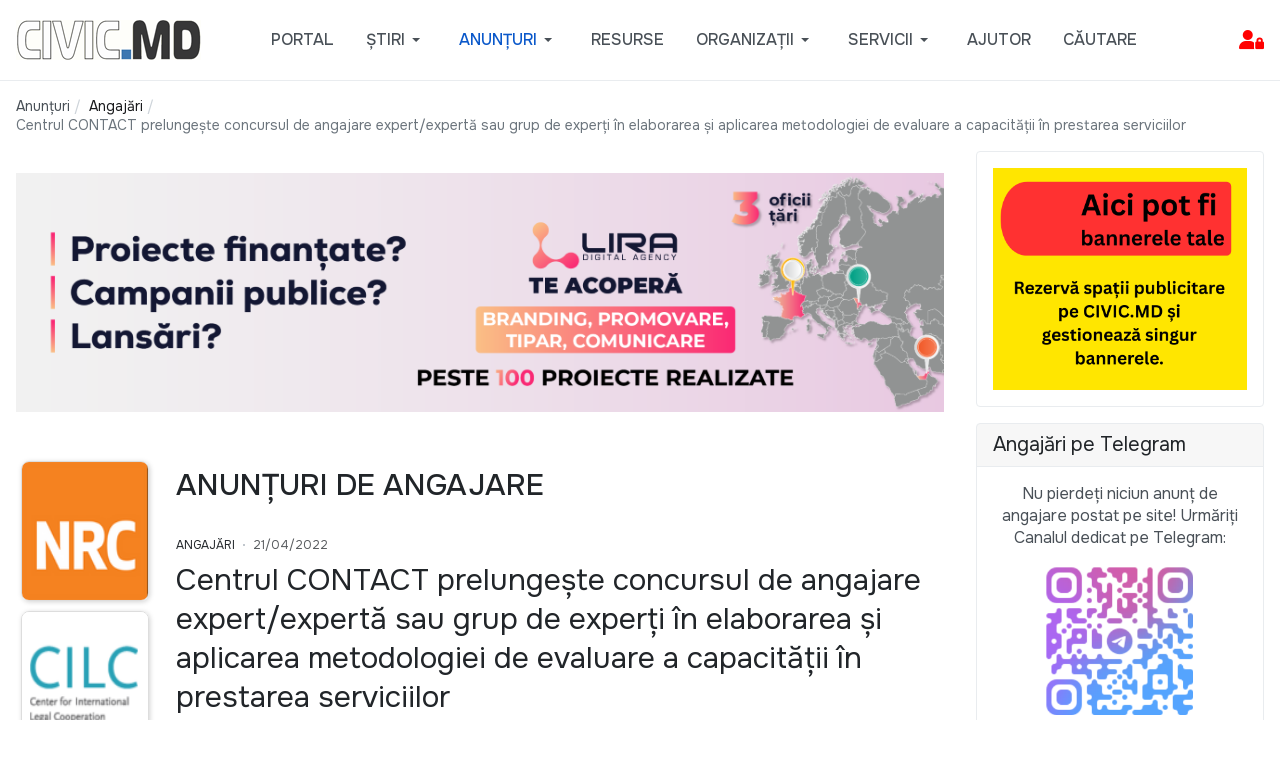

--- FILE ---
content_type: text/html; charset=utf-8
request_url: https://civic.md/anunturi/angajare/62234-centrul-contact-prelungeste-concursul-de-angajare-expert-experta-sau-grup-de-experti-in-elaborarea-si-aplicarea-metodologiei-de-evaluare-a-capacitatii-in-prestarea-serviciilor.html
body_size: 18227
content:

<!DOCTYPE html>
<html xmlns="http://www.w3.org/1999/xhtml" class="j5" xml:lang="ro-ro" lang="ro-ro" dir="ltr">

<head>
  <!-- Google Tag Manager -->
<script>(function(w,d,s,l,i){w[l]=w[l]||[];w[l].push({'gtm.start':
new Date().getTime(),event:'gtm.js'});var f=d.getElementsByTagName(s)[0],
j=d.createElement(s),dl=l!='dataLayer'?'&l='+l:'';j.async=true;j.src=
'https://www.googletagmanager.com/gtm.js?id='+i+dl;f.parentNode.insertBefore(j,f);
})(window,document,'script','dataLayer','GTM-M3T55MS');</script>
<!-- End Google Tag Manager --> 
  <meta charset="utf-8">
	<meta name="rights" content="Materialele publicate pe site pot fi folosite cu publicarea obligatorie a sursei. Daca articolul publicat pe CIVIC.MD are o alta sursa, mentionata in articol, verificati conditiile de distribuire a continutului contactand sursa respectiva. ">
	<meta name="twitter:card" content="summary">
	<meta name="twitter:title" content="Centrul CONTACT prelungește concursul de angajare expert/expertă sau grup de experți în elaborarea și aplicarea metodologiei de evaluare a capacității în prestarea serviciilor">
	<meta name="twitter:description" content="Pagina cu anunțuri de angajare pe Civic.md: joburi și concursuri actualizate constant pentru profesioniști, specialiști și tineri în căutarea unui loc de muncă în Moldova.">
	<meta name="robots" content="index, follow">
	<meta name="og:title" content="Centrul CONTACT prelungește concursul de angajare expert/expertă sau grup de experți în elaborarea și aplicarea metodologiei de evaluare a capacității în prestarea serviciilor">
	<meta name="og:type" content="article">
	<meta name="og:url" content="https://civic.md/anunturi/angajare/62234-centrul-contact-prelungeste-concursul-de-angajare-expert-experta-sau-grup-de-experti-in-elaborarea-si-aplicarea-metodologiei-de-evaluare-a-capacitatii-in-prestarea-serviciilor.html">
	<meta name="og:site_name" content="CIVIC.MD – ONG-uri, anunțuri, angajări, granturi și inițiative civice din Moldova">
	<meta name="og:description" content="Pagina cu anunțuri de angajare pe Civic.md: joburi și concursuri actualizate constant pentru profesioniști, specialiști și tineri în căutarea unui loc de muncă în Moldova.">
	<meta name="fb:app_id" content="1459988691730507">
	<meta name="description" content="Pagina cu anunțuri de angajare pe Civic.md: joburi și concursuri actualizate constant pentru profesioniști, specialiști și tineri în căutarea unui loc de muncă în Moldova.">
	<meta name="generator" content="Joomla! - Open Source Content Management">
	<title>Centrul CONTACT prelungește concursul de angajare expert/expertă sau grup de experți în elaborarea și aplicarea metodologiei de evaluare a capacității în prestarea serviciilor - CIVIC.MD – ONG-uri, anunțuri, angajări, granturi și inițiative civice din Moldova</title>
	<link href="https://civic.md/anunturi/angajare/62234-centrul-contact-prelungeste-concursul-de-angajare-expert-experta-sau-grup-de-experti-in-elaborarea-si-aplicarea-metodologiei-de-evaluare-a-capacitatii-in-prestarea-serviciilor.html" rel="canonical">
	<link href="/templates/ja_purity_iv/favicon.ico" rel="icon" type="image/vnd.microsoft.icon">
<link href="/plugins/system/t4/themes/base/vendors/font-awesome6/css/all.min.css?136794" rel="stylesheet">
	<link href="/media/mod_articles/css/mod-articles.min.css?136794" rel="stylesheet">
	<link href="/media/vendor/joomla-custom-elements/css/joomla-alert.min.css?0.4.1" rel="stylesheet">
	<link href="/media/t4/optimize/css/2091df37094f77e1990bcef975102296.css?22e9d6493e08f92e4752957e45acdc0b" rel="stylesheet">
	<link href="/templates/ja_purity_iv/css/template.css?f26d811e604958765cd375c8ffeb009b" rel="stylesheet">
	<link href="/media/t4/optimize/css/4344c526aa92b393c2e30ee2c2682f27.css?59d548ede9b6f3b4fde9837b844f4226" rel="stylesheet">
	<link href="https://fonts.googleapis.com/css?family=Onest%3A100%2C200%2C300%2C400%2C500%2C600%2C700%2C800%2C900" rel="stylesheet">
	<style>.akeeba-sociallogin-unlink-button-facebook, .akeeba-sociallogin-link-button-facebook { color: var(--sociallogin-facebook-fg, #ffffff) !important; background-color: var(--sociallogin-facebook-bg, #349c0b) !important; }
.akeeba-sociallogin-unlink-button-google, .akeeba-sociallogin-link-button-google { color: var(--sociallogin-google-fg, #ffffff) !important; background-color: var(--sociallogin-google-bg, #349c0b) !important; }
.akeeba-sociallogin-unlink-button-linkedin, .akeeba-sociallogin-link-button-linkedin { color: var(--sociallogin-linkedin-fg, #ffffff) !important; background-color: var(--sociallogin-linkedin-bg, #349c0b) !important; }
.akeeba-sociallogin-unlink-button-yahoo, .akeeba-sociallogin-link-button-yahoo { color: var(--sociallogin-yahoo-fg, #ffffff) !important; background-color: var(--sociallogin-yahoo-bg, #349c0b) !important; }
</style>
<script src="/media/vendor/jquery/js/jquery.min.js?3.7.1"></script>
	<script src="/media/legacy/js/jquery-noconflict.min.js?504da4"></script>
	<script src="/media/vendor/jquery-migrate/js/jquery-migrate.min.js?3.5.2"></script>
	<script src="/templates/ja_purity_iv/js/jquery.cookie.js?136794"></script>
	<script type="application/json" class="joomla-script-options new">{"joomla.jtext":{"JSHOW":"Arată","JHIDE":"Ascunde","ERROR":"Eroare","MESSAGE":"Mesaj","NOTICE":"Observație","WARNING":"Avertizare","JCLOSE":"Închide","JOK":"OK","JOPEN":"Deschide"},"system.paths":{"root":"","rootFull":"https:\/\/civic.md\/","base":"","baseFull":"https:\/\/civic.md\/"},"csrf.token":"2e77d5749c3e0abc0fc0c6770c2dad6d","system.keepalive":{"interval":840000,"uri":"\/component\/ajax\/?format=json"}}</script>
	<script src="/media/system/js/core.min.js?a3d8f8"></script>
	<script src="/media/plg_system_sociallogin/js/j4buttons.min.js?136794" defer></script>
	<script src="/media/system/js/keepalive.min.js?08e025" type="module"></script>
	<script src="/media/system/js/messages.min.js?9a4811" type="module"></script>
	<script src="/media/vendor/bootstrap/js/dropdown.min.js?5.3.8" type="module"></script>
	<script src="/media/vendor/bootstrap/js/collapse.min.js?5.3.8" type="module"></script>
	<script src="/media/t4/optimize/js/e2b495ed0410a1e08d8b40dce51b7146.js?a1fb7950d8ca32fa12bcaeeffd5150cf"></script>
	<script src="/plugins/system/cleantalkantispam/js/ct-functions.js?1768767228"></script>
	<script src="https://moderate.cleantalk.org/ct-bot-detector-wrapper.js"></script>
	<script src="/plugins/system/cleantalkantispam/js/ct-external.js?1768767228"></script>
	<script type="application/ld+json">{"@context":"https://schema.org","@type":"BreadcrumbList","@id":"https://civic.md/#/schema/BreadcrumbList/1172","itemListElement":[{"@type":"ListItem","position":1,"name":"Acasă","item":"https://civic.md/"},{"@type":"ListItem","position":2,"name":"Angajări","item":"https://civic.md/anunturi/angajare.html"},{"@type":"ListItem","position":3,"name":"Centrul CONTACT prelungește concursul de angajare expert/expertă sau grup de experți în elaborarea și aplicarea metodologiei de evaluare a capacității în prestarea serviciilor"}]}</script>
	<script>
        if(typeof acymModule === 'undefined'){
            var acymModule = [];
			acymModule['emailRegex'] = /^.+\@(.+\.)+.{2,20}$/i;
			acymModule['NAMECAPTION'] = 'Nume';
			acymModule['NAME_MISSING'] = 'Vă rugăm să introduceți numele dvs.';
			acymModule['EMAILCAPTION'] = 'Email';
			acymModule['VALID_EMAIL'] = 'Vă rugăm să introduceți o adresă de email valabilă';
			acymModule['VALID_EMAIL_CONFIRMATION'] = 'Câmpul „-mail” și câmpul „confirmare e-mail” trebuie să fie identice';
			acymModule['CAPTCHA_MISSING'] = 'Codul de verificare nu este valabil; încercați din nou';
			acymModule['NO_LIST_SELECTED'] = 'Vă rugăm să selectați listele la care doriți să vă abonați';
			acymModule['NO_LIST_SELECTED_UNSUB'] = 'Vă rugăm să selectați listele de la care doriți să vă dezabonați';
            acymModule['ACCEPT_TERMS'] = 'Vă rugăm să citiți Termenii și condițiile / Politica de confidențialitate';
        }
		</script>
	<script>window.addEventListener("DOMContentLoaded", (event) => {
acymModule["excludeValuesformAcym38921"] = [];
acymModule["excludeValuesformAcym38921"]["1"] = "Nume";
acymModule["excludeValuesformAcym38921"]["2"] = "Email";  });</script>
	<script>
				const ctPublicData = {
					typeOfCookie: "simple_cookies"
				}
			</script>
	<script>var ct_setcookie = 0;</script>


  <!--[if lt IE 9]>
    <script src="/media/jui/js/html5.js"></script>
  <![endif]-->
  <meta name="viewport"  content="width=device-width, initial-scale=1, maximum-scale=1, user-scalable=yes"/>
  <style  type="text/css">
    @-webkit-viewport   { width: device-width; }
    @-moz-viewport      { width: device-width; }
    @-ms-viewport       { width: device-width; }
    @-o-viewport        { width: device-width; }
    @viewport           { width: device-width; }
  </style>
  <meta name="HandheldFriendly" content="true"/>
  <meta name="mobile-web-app-capable" content="YES"/>
  <!-- //META FOR IOS & HANDHELD -->
  <link rel="stylesheet" href="https://cdn.jsdelivr.net/npm/bootstrap-icons@1.11.3/font/bootstrap-icons.css">

</head>

<body class="site-default navigation-default theme-default layout-portalcomponent nav-breakpoint-lg oc-desktop com_content view-article item-201432 loaded-bs5 light-active" data-jver="5" jadark-cookie-id="jadark-70362f549a7aa71eb933cf79ff9cbfec">
  <div id="fb-root"></div>
<script async defer crossorigin="anonymous" src="https://connect.facebook.net/en_US/sdk.js#xfbml=1&version=v23.0&appId=1187657272096568"></script>
  <div class="t4-offcanvas" data-offcanvas-options='{"modifiers":"left,overlay"}' id="off-canvas-left" role="complementary" style="display:none;">
	<div class="t4-off-canvas-header">
	 		  <a href="https://civic.md/" title="CIVIC.MD">
	  	    	      <span class="d-light d-block d-sm-none">
	        <img class="logo-img-sm" src="/images/mobilelogo.png" alt="CIVIC.MD" />
	      </span>

	      	    	  	
	    	      <span class="d-light  d-none d-sm-block">
	        <img class="logo-img" src="/images/smallwhitelogo.png" alt="CIVIC.MD" />
	      </span>

	      	    
	  	  </a>
	  		<button type="button" class="close js-offcanvas-close" data-bs-dismiss="modal" aria-hidden="true">×</button>
	</div>

	<div class="t4-off-canvas-body menu-item-drill" data-effect="drill">
		<div class="t4-module module " id="Mod1386"><div class="module-inner"><h3 class="module-title "><span>Administrare Cont</span></h3><div class="module-ct"><form id="login-form" class="mod-login" action="/anunturi/angajare/62234-centrul-contact-prelungeste-concursul-de-angajare-expert-experta-sau-grup-de-experti-in-elaborarea-si-aplicarea-metodologiei-de-evaluare-a-capacitatii-in-prestarea-serviciilor.html" method="post">

	
	<div class="mod-login__userdata userdata">
		<div class="mod-login__username form-group">
							<label for="modlgn-username">Login</label>
				<input id="modlgn-username" type="text" name="username" class="form-control" placeholder="Login">
					</div>

		<div class="mod-login__password form-group">
							<label for="modlgn-passwd">Parola</label>
				<input id="modlgn-passwd" type="password" name="password" class="form-control" placeholder="Parola">
					</div>

										<div class="mod-login__submit form-group">
							<button type="button"
											class="btn btn-secondary w-100 akeeba-sociallogin-link-button-j4 akeeba-sociallogin-link-button-j4-facebook akeeba-sociallogin-link-button-facebook"
																								data-socialurl="http://www.facebook.com/dialog/oauth?response_type=code&client_id=1880827079528276&redirect_uri=https%3A%2F%2Fcivic.md%2Findex.php%3Foption%3Dcom_ajax%26group%3Dsociallogin%26plugin%3Dfacebook%26format%3Draw&scope=public_profile%2Cemail"
																																	title="Login with Facebook"
											id="plg_system_sociallogin-facebook-lrxIW07lUWGn-imoJSRfe"
											>
																				<!---
  -  @package   AkeebaSocialLogin
  -  @copyright Copyright (c)2016-2025 Nicholas K. Dionysopoulos / Akeeba Ltd
  -  @license   GNU General Public License version 3, or later
  -->

<svg xmlns="http://www.w3.org/2000/svg" height="1em" viewBox="0 0 14222 14222"><circle cx="7111" cy="7112" r="7111" fill="#1977f3"/><path d="M9879 9168l315-2056H8222V5778c0-562 275-1111 1159-1111h897V2917s-814-139-1592-139c-1624 0-2686 984-2686 2767v1567H4194v2056h1806v4969c362 57 733 86 1111 86s749-30 1111-86V9168z" fill="#fff"/></svg>																		Login with Facebook							</button>
					</div>
								<div class="mod-login__submit form-group">
							<button type="button"
											class="btn btn-secondary w-100 akeeba-sociallogin-link-button-j4 akeeba-sociallogin-link-button-j4-google akeeba-sociallogin-link-button-google"
																								data-socialurl="https://accounts.google.com/o/oauth2/auth?response_type=code&client_id=930623899469-pvunvsqen9qoqmohrn5vv2v108j8aj1h.apps.googleusercontent.com&redirect_uri=https%3A%2F%2Fcivic.md%2Findex.php%3Foption%3Dcom_ajax%26group%3Dsociallogin%26plugin%3Dgoogle%26format%3Draw&scope=profile%20email&access_type=online&include_granted_scopes=true&prompt=select_account"
																																	title="Sign in with Google"
											id="plg_system_sociallogin-google-aMTIWiZmjqVh-FJ0LIm1D"
											>
																				<!---
  -  @package   AkeebaSocialLogin
  -  @copyright Copyright (c)2016-2025 Nicholas K. Dionysopoulos / Akeeba Ltd
  -  @license   GNU General Public License version 3, or later
  -->

<svg height="1em" viewBox="0 0 48 48" xmlns="http://www.w3.org/2000/svg" xmlns:xlink="http://www.w3.org/1999/xlink" style="background-color:white"><clipPath id="a"><path d="m44.5 20h-20.5v8.5h11.8c-1.1 5.4-5.7 8.5-11.8 8.5-7.2 0-13-5.8-13-13s5.8-13 13-13c3.1 0 5.9 1.1 8.1 2.9l6.4-6.4c-3.9-3.4-8.9-5.5-14.5-5.5-12.2 0-22 9.8-22 22s9.8 22 22 22c11 0 21-8 21-22 0-1.3-.2-2.7-.5-4z"/></clipPath><path clip-path="url(#a)" d="m0 37v-26l17 13z" fill="#fbbc05"/><path clip-path="url(#a)" d="m0 11 17 13 7-6.1 24-3.9v-14h-48z" fill="#ea4335"/><path clip-path="url(#a)" d="m0 37 30-23 7.9 1 10.1-15v48h-48z" fill="#34a853"/><path clip-path="url(#a)" d="m48 48-31-24-4-3 35-10z" fill="#4285f4"/></svg>																		Sign in with Google							</button>
					</div>
								<div class="mod-login__submit form-group">
							<button type="button"
											class="btn btn-secondary w-100 akeeba-sociallogin-link-button-j4 akeeba-sociallogin-link-button-j4-linkedin akeeba-sociallogin-link-button-linkedin"
																								data-socialurl="https://www.linkedin.com/oauth/v2/authorization?response_type=code&client_id=77xi2we0bbz5l3&redirect_uri=https%3A%2F%2Fcivic.md%2Findex.php%3Foption%3Dcom_ajax%26group%3Dsociallogin%26plugin%3Dlinkedin%26format%3Draw&scope=profile%20email%20openid"
																																	title="Sign in with LinkedIn"
											id="plg_system_sociallogin-linkedin-BGxnKO6Q9RnG-rtjwB938"
											>
																				<!---
  -  @package   AkeebaSocialLogin
  -  @copyright Copyright (c)2016-2025 Nicholas K. Dionysopoulos / Akeeba Ltd
  -  @license   GNU General Public License version 3, or later
  -->

<svg clip-rule="evenodd" fill-rule="evenodd" height="1em" stroke-linejoin="round" stroke-miterlimit="2" viewBox="0 0 90 80" xmlns="http://www.w3.org/2000/svg"><g transform="matrix(1.01883 0 0 -1.01883 -243.835 104.163)"><path d="m239.33 95.036c0 2.96 2.46 5.361 5.495 5.361h63.376c3.036 0 5.496-2.401 5.496-5.361v-64.117c0-2.961-2.46-5.361-5.496-5.361h-63.376c-3.035 0-5.495 2.4-5.495 5.361z" fill="#069" fill-rule="nonzero"/><path d="m261.873 37.749v33.794h-11.233v-33.794zm-5.617 38.408c3.917 0 6.356 2.595 6.356 5.838-.073 3.316-2.439 5.839-6.281 5.839-3.843 0-6.355-2.523-6.355-5.839 0-3.243 2.438-5.838 6.207-5.838z" fill="#fff"/><path d="m268.088 37.749h11.233v18.872c0 1.01.072 2.019.369 2.741.812 2.018 2.66 4.108 5.763 4.108 4.065 0 5.691-3.099 5.691-7.642v-18.079h11.231v19.377c0 10.38-5.541 15.21-12.931 15.21-6.06 0-8.72-3.387-10.198-5.694h.075v4.901h-11.233c.148-3.171 0-33.794 0-33.794z" fill="#fff"/></g><path d="m.37-.728c.062 0 .122.016.181.048.059.031.105.077.138.136s.049.12.049.185c0 .063-.016.124-.048.183-.033.058-.078.104-.137.136-.058.033-.119.049-.183.049s-.125-.016-.183-.049c-.059-.032-.104-.078-.137-.136-.032-.059-.049-.12-.049-.183 0-.065.017-.126.05-.185s.079-.105.138-.136c.059-.032.119-.048.181-.048zm0 .061c-.052 0-.102.013-.151.04-.049.026-.087.064-.115.114-.028.049-.041.1-.041.154 0 .053.013.104.04.152.027.049.065.087.114.114s.1.041.153.041.104-.014.153-.041.087-.065.114-.114c.027-.048.04-.099.04-.152 0-.054-.014-.105-.041-.154-.028-.05-.066-.088-.115-.114-.049-.027-.099-.04-.151-.04zm-.162.511v-.396h.137c.046 0 .08.003.101.011.021.007.037.02.05.038.012.018.018.038.018.058 0 .029-.01.054-.031.076-.021.021-.048.033-.082.036.014.006.025.013.034.021.016.016.035.042.058.079l.049.077h-.079l-.035-.062c-.027-.049-.05-.08-.067-.093-.011-.009-.028-.013-.051-.013h-.038v.168zm.064-.223h.078c.037 0 .063-.005.076-.017.014-.011.02-.025.02-.043 0-.012-.003-.023-.009-.032-.007-.009-.016-.016-.028-.021-.011-.004-.033-.007-.064-.007h-.073z" fill="#069" fill-rule="nonzero" transform="matrix(16 0 0 16 77 77.5849)"/></svg>																		Sign in with LinkedIn							</button>
					</div>
								<div class="mod-login__submit form-group">
							<button type="button"
											class="btn btn-secondary w-100 akeeba-sociallogin-link-button-j4 akeeba-sociallogin-link-button-j4-yahoo akeeba-sociallogin-link-button-yahoo"
																								data-socialurl="https://api.login.yahoo.com/oauth2/request_auth?response_type=code&client_id=dj0yJmk9MnhZSWNCTkExSlp2JmQ9WVdrOWFIYzFiRkkyVnpVbWNHbzlNQT09JnM9Y29uc3VtZXJzZWNyZXQmc3Y9MCZ4PWY2&redirect_uri=https%3A%2F%2Fcivic.md%2Findex.php%3Foption%3Dcom_ajax%26group%3Dsociallogin%26plugin%3Dyahoo%26format%3Draw&scope=openid&state=4b749798673e08200926843b616cf072"
																																	title="Login with Yahoo"
											id="plg_system_sociallogin-yahoo-YmHSrNkyUTUx-mNPTvzDD"
											>
																				<img src="/media/plg_sociallogin_yahoo/images/yahoo.png" alt="">																		Login with Yahoo							</button>
					</div>
			
		

					<div class="mod-login__remember form-group">
				<div id="form-login-remember" class="form-check">
					<label class="form-check-label">
						<input type="checkbox" name="remember" class="form-check-input" value="yes">
						Ţine-mă minte					</label>
				</div>
			</div>
		
		<div class="mod-login__submit form-group">
			<button type="submit" name="Submit" class="btn btn-primary">Autentificare</button>
		</div>

					<ul class="mod-login__options list-unstyled">
							<li>
					<a href="/component/users/registration.html">
					Creaţi un cont <span class="icon-arrow-right"></span></a>
				</li>
							<li>
					<a href="/reset-username.html">
					Ați uitat login-ul?</a>
				</li>
				<li>
					<a href="/resetare-parola-html.html">
					V-ați uitat parola?</a>
				</li>
			</ul>
		<input type="hidden" name="option" value="com_users">
		<input type="hidden" name="task" value="user.login">
		<input type="hidden" name="return" value="aW5kZXgucGhwP0l0ZW1pZD0yMDIyOTQ=">
		<input type="hidden" name="2e77d5749c3e0abc0fc0c6770c2dad6d" value="1">	</div>
	</form>
</div></div></div><div class="t4-module module  " id="Mod689"><div class="module-inner"><div class="module-ct"><nav class="navbar">
<ul  class="nav navbar-nav  ">
<li class="nav-item item-202735"><a href="/asistenta.html" itemprop="url" class="bi bi-arrow-right-square-fill nav-link"><span itemprop="name"><span class="menu-item-title">Solicită Asistență</span></span></a></li></ul></nav></div></div></div><div class="t4-module module " id="Mod1381"><div class="module-inner"><div class="module-ct">

<div class="custom"  >
	<h3>Email de contact:</h3>
<p><a href="mailto:support@portal.civic.md">support@portal.civic.md</a></p>
<p>&nbsp;</p>
<hr></div>
</div></div></div>
	</div>

	</div>
  <main>
    <div class="t4-wrapper">
      <div class="t4-content">
        <div class="t4-content-inner">
          
<div id="t4-topbar" class="t4-section  t4-topbar  d-none d-sm-none d-md-none d-lg-none d-xl-none  t4-palette-gray">
<div class="t4-section-inner container"><!-- TOPBAR BLOCK -->
<div class="topbar-wrap d-flex align-items-center justify-content-between collapse-static">
  <div class="topbar-l d-none d-lg-block">
    
   </div>

  <div class="topbar-l d-flex align-items-center gap-3">
    
    

  </div>

</div>
<!-- // TOPBAR BLOCK --></div>
</div>

<div id="t4-header" class="t4-section  t4-header  t4-palette-gray  t4-sticky">
<div class="t4-section-inner container"><!-- HEADER BLOCK -->
<header class="header-block header-block-2">
  <div class="container-xxl">
    <div class="header-wrap d-flex align-items-center justify-content-between collapse-static">
      <div class="navbar-brand logo-image logo-control">
    <a href="https://civic.md/" title="CIVIC.MD">
            <span class="d-light d-block d-sm-none">
        <img class="logo-img-sm" src="/images/mobilelogo.png" alt="CIVIC.MD" />
      </span>

            	
          <span class="d-light">
        <img class="logo-img" width="185" height="40" src="/images/smallwhitelogo.png" alt="CIVIC.MD" />
      </span>

          
    </a>
  </div>


      <div class="t4-navbar mx-auto collapse-static">
        
<nav class="navbar navbar-expand-lg">
<button class="navbar-toggler" type="button" data-bs-toggle="collapse" data-bs-target="#t4-megamenu-defaultmainmenu" aria-controls="t4-megamenu-defaultmainmenu" aria-expanded="false" aria-label="Toggle navigation" style="display: none;">
    <i class="fa fa-bars toggle-bars"></i>
</button>
	<div id="t4-megamenu-defaultmainmenu" class="t4-megamenu collapse navbar-collapse">

<ul class="nav navbar-nav level0"  itemscope="itemscope" itemtype="http://www.schema.org/SiteNavigationElement">
<li class="nav-item default" data-id="200961" data-level="1"><a href="/" itemprop="url" class="nav-link"><span itemprop="name"><span class="menu-item-title">Portal</span></span></a></li><li class="nav-item divider dropdown parent" data-id="200958" data-level="1"><span class="separator  nav-link dropdown-toggle"  itemprop="name"  role="button"  aria-haspopup="true" aria-expanded="false">
	<span itemprop="name"><span class="menu-item-title">Știri</span></span>
	<i class="item-caret"></i></span>
<div class="dropdown-menu level1" data-bs-popper="static"><div class="dropdown-menu-inner"><ul><li class="nav-item" data-id="202279" data-level="2"><a href="/stiri/ong.html" itemprop="url" class="dropdown-item"><span itemprop="name"><span class="menu-item-title">Știri sociale</span></span></a></li><li class="nav-item" data-id="201989" data-level="2"><a href="/stiri/istorii-de-succes.html" itemprop="url" class="dropdown-item"><span itemprop="name"><span class="menu-item-title">Povești de Succes</span></span></a></li><li class="nav-item" data-id="200959" data-level="2"><a href="/stiri/interviuri.html" itemprop="url" class="dropdown-item"><span itemprop="name"><span class="menu-item-title">Interviuri</span></span></a></li><li class="nav-item" data-id="202290" data-level="2"><a href="/stiri/stiri-csr.html" itemprop="url" class="dropdown-item"><span itemprop="name"><span class="menu-item-title">Responsabilitate Socială Corporativă</span></span></a></li></ul></div></div></li><li class="nav-item active divider dropdown mega parent" data-id="202282" data-level="1" data-align="center"><span class="separator  nav-link dropdown-toggle"  itemprop="name"  role="button"  aria-haspopup="true" aria-expanded="false">
	<span itemprop="name"><span class="menu-item-title">Anunțuri</span></span>
	<i class="item-caret"></i></span>

<div class="dropdown-menu mega-dropdown-menu border-top" style="width: 600px;">
	<div class="mega-dropdown-inner">
	
			<div class="row">
																																	<div class="mega-sub-1 col-12 col-md">
						<div class="mega-col-nav">
							<div class="mega-inner">
																
<ul class="mega-nav level11">
<li class="nav-item active" data-id="201432"><a href="/anunturi/angajare.html" itemprop="url" class="nav-link" aria-current="page"><span itemprop="name"><span class="menu-item-title">Angajări</span></span></a></li><li class="nav-item" data-id="201438"><a href="/anunturi/granturi.html" itemprop="url" class="nav-link"><span itemprop="name"><span class="menu-item-title">Granturi</span></span></a></li><li class="nav-item" data-id="202278"><a href="/anunturi/achizitii.html" itemprop="url" class="nav-link"><span itemprop="name"><span class="menu-item-title">Achiziții</span></span></a></li></ul>
							</div>
						</div>
					</div>
																																							<div class="mega-sub-2 col-12 col-md">
						<div class="mega-col-nav">
							<div class="mega-inner">
																
<ul class="mega-nav level11">
<li class="nav-item" data-id="201434"><a href="/anunturi/stagii.html" itemprop="url" class="nav-link"><span itemprop="name"><span class="menu-item-title">Burse și Stagii</span></span></a></li><li class="nav-item" data-id="201437"><a href="/anunturi/instruiri.html" itemprop="url" class="nav-link"><span itemprop="name"><span class="menu-item-title">Instruiri</span></span></a></li><li class="nav-item" data-id="201440"><a href="/anunturi/voluntariat.html" itemprop="url" class="nav-link"><span itemprop="name"><span class="menu-item-title">Voluntariat</span></span></a></li></ul>
							</div>
						</div>
					</div>
																																							<div class="mega-sub-3 col-12 col-md">
						<div class="mega-col-nav">
							<div class="mega-inner">
																
<ul class="mega-nav level11">
<li class="nav-item" data-id="201436"><a href="/anunturi/concursuri.html" itemprop="url" class="nav-link"><span itemprop="name"><span class="menu-item-title">Concursuri</span></span></a></li><li class="nav-item" data-id="201439"><a href="/anunturi/evenimente.html" itemprop="url" class="nav-link"><span itemprop="name"><span class="menu-item-title">Evenimente</span></span></a></li><li class="nav-item" data-id="201435"><a href="/anunturi/cauze-sociale.html" itemprop="url" class="nav-link"><span itemprop="name"><span class="menu-item-title">Cauze sociale</span></span></a></li></ul>
							</div>
						</div>
					</div>
																																							<div class="mega-sub-4 col-12 col-md">
						<div class="mega-col-nav">
							<div class="mega-inner">
																
<ul class="mega-nav level11">
<li class="nav-item" data-id="201980"><a href="/anunturi/arhivate.html?catid[0]=58&amp;catid[1]=151&amp;catid[2]=21&amp;catid[3]=70&amp;catid[4]=68&amp;catid[5]=66&amp;catid[6]=64&amp;catid[7]=90&amp;catid[8]=134" itemprop="url" class="nav-link"><span itemprop="name"><span class="menu-item-title">Arhiva</span></span></a></li></ul>
							</div>
						</div>
					</div>
																	</div>
		
	</div>
</div>
</li>
<li class="nav-item" data-id="200664" data-level="1"><a href="/util.html" itemprop="url" class="nav-link"><span itemprop="name"><span class="menu-item-title">Resurse</span></span></a></li><li class="nav-item dropdown parent" data-id="202119" data-level="1"><a href="/organizatii.html?tag_list_language_filter=all" itemprop="url" class="nav-link dropdown-toggle" role="button" aria-haspopup="true" aria-expanded="false" data-bs-toggle=""><span itemprop="name"><span class="menu-item-title">Organizații</span></span><i class="item-caret"></i></a><div class="dropdown-menu level1" data-bs-popper="static"><div class="dropdown-menu-inner"><ul><li class="nav-item" data-id="203119" data-level="2"><a href="/organizatii/necomerciale.html" itemprop="url" class="dropdown-item"><span itemprop="name"><span class="menu-item-title">Organizații necomerciale</span></span></a></li><li class="nav-item" data-id="202951" data-level="2"><a href="/organizatii/publice.html" itemprop="url" class="dropdown-item"><span itemprop="name"><span class="menu-item-title">Instituții Publice</span></span></a></li><li class="nav-item" data-id="203120" data-level="2"><a href="/organizatii/educationale.html" itemprop="url" class="dropdown-item"><span itemprop="name"><span class="menu-item-title">Instituții de Învățământ</span></span></a></li><li class="nav-item" data-id="203121" data-level="2"><a href="/organizatii/straine.html" itemprop="url" class="dropdown-item"><span itemprop="name"><span class="menu-item-title">Organizații Străine</span></span></a></li><li class="nav-item" data-id="203006" data-level="2"><a href="/organizatii/comerciale.html" itemprop="url" class="dropdown-item"><span itemprop="name"><span class="menu-item-title">Comerciale</span></span></a></li></ul></div></div></li><li class="nav-item divider dropdown parent" data-id="202948" data-level="1"><span class="separator   nav-link dropdown-toggle"  itemprop="name"  role="button"  aria-haspopup="true" aria-expanded="false">
	<span itemprop="name"><span class="menu-item-title">Servicii</span></span>
	<i class="item-caret"></i></span>
<div class="dropdown-menu level1" data-bs-popper="static"><div class="dropdown-menu-inner"><ul><li class="nav-item" data-id="202858" data-level="2"><a href="/servicii/pachete.html" itemprop="url" class="dropdown-item"><span itemprop="name"><span class="menu-item-title">Pachete de Promovare</span></span></a></li><li class="nav-item" data-id="200170" data-level="2"><a href="/servicii/publicitate.html" itemprop="url" class="dropdown-item"><span itemprop="name"><span class="menu-item-title">Spații Publicitare</span></span></a></li><li class="nav-item" data-id="202955" data-level="2"><a href="/servicii/newsletter.html" itemprop="url" class="dropdown-item"><span itemprop="name"><span class="menu-item-title">Buletine Electronice</span></span></a></li></ul></div></div></li><li class="nav-item" data-id="202719" data-level="1"><a href="/helpdesk.html" itemprop="url" class="nav-link"><span itemprop="name"><span class="menu-item-title">Ajutor</span></span></a></li><li class="nav-item" data-id="202992" data-level="1"><a href="/cautare.html" itemprop="url" class="nav-link"><span itemprop="name"><span class="menu-item-title">Căutare</span></span></a></li></ul></div>
</nav>

      </div>

      <div class="t4-header-r d-flex align-items-center">
        
        <nav class="navbar-expand-lg">
    <button class="navbar-toggler" type="button" data-bs-toggle="collapse" data-bs-target="#t4-megamenu-defaultmainmenu" aria-controls="t4-megamenu-defaultmainmenu" aria-expanded="false" aria-label="Toggle navigation">
        <i class="fa fa-bars toggle-bars"></i>
    </button>
</nav>
        <span id="triggerButton" class="btn js-offcanvas-trigger t4-offcanvas-toggle" data-offcanvas-trigger="off-canvas-left"><i class="fa fa-bars toggle-bars"></i></span>
        
      </div>
    </div>
  </div>
</header>
<!-- // HEADER BLOCK --></div>
</div>



<div id="t4-breadcrumbs" class="t4-section  t4-breadcrumbs  d-none d-sm-none d-md-block d-lg-block d-xl-block">
<div class="t4-section-inner container"><nav role="navigation" aria-label="Breadcrump">
	<ol itemscope itemtype="https://schema.org/BreadcrumbList" class="mod-breadcrumbs breadcrumb">
					<li>Sunteți aici: &#160;</li>
		
						
				<li itemprop="itemListElement" itemscope itemtype="https://schema.org/ListItem" class="mod-breadcrumbs__item breadcrumb-item">
					<span itemprop="item"><span itemprop="name">Anunțuri</span></span>											<span class="divider"></span>
										<meta itemprop="position" content="1">
				</li>

							
				<li itemprop="itemListElement" itemscope itemtype="https://schema.org/ListItem" class="mod-breadcrumbs__item breadcrumb-item">
					<a itemprop="item" href="/anunturi/angajare.html" class="pathway"><span itemprop="name">Angajări</span></a>											<span class="divider"></span>
										<meta itemprop="position" content="2">
				</li>

							
				<li aria-current="page" itemprop="itemListElement" itemscope itemtype="https://schema.org/ListItem" class="mod-breadcrumbs__item breadcrumb-item active">
					<span itemprop="item"><span itemprop="name">Centrul CONTACT prelungește concursul de angajare expert/expertă sau grup de experți în elaborarea și aplicarea metodologiei de evaluare a capacității în prestarea serviciilor</span></span>					<meta itemprop="position" content="3">
				</li>
				</ol>
    </nav>
</div>
</div>


<div id="t4-desktoponly" class="t4-section  t4-desktoponly">
<div class="t4-section-inner container"><div class="t4-row row">
<div class="t4-col newarticletopimage col-sm inherit">
<!-- html in here -->
<div class="container-xxl">
<br>
  <!-- Top position -->
  <div class="nocard">
    <div class="row">
      <div class="col-12">
        <div class="mod-imagini imaginigroup">


    
    <div class="mod-imagini__item imaginiitem">

        
            
            
                
                                    
                                            <a href="/parteneri/102" target="_blank" rel="nofollow sponsored noopener"
                           title="Lira Digital">
                            <img src="https://civic.md/imagini/smrelay/baner-civic-wide-01_69615a67c232e_6966380558fbd.png" alt="Lira Digital" width="1100">                        </a>

                    
                
            
        
    </div>


</div>

      </div>
    </div>
  </div>

  <br>

  <!-- Main content + Sidebar Left -->
  <div class="row">

    <!-- Sidebar Left -->
    <div class="col-2 d-none d-md-block">
      <br>
      

<div class="custom"  >
    <div align="center">
<a href="https://civic.md/organizatii/norwegian-refugee-council-nrc.html" target="_self"><img class="civicpartnerslogo" src="https://civic.md/imagini/logos/nrc.png" alt="Portalul CIVIC.MD: Activitati ONG, anunturi, granturi, job-uri, voluntariat, evenimente" title="Norwegian Refugee Council (NRC)" width="125px" height="125px" border="1"></a><a href="https://civic.md/organizatii/center-for-international-legal-cooperation-cilc.html" target="_self"><img class="civicpartnerslogo" src="https://civic.md/imagini/logos/cilc.png" alt="Portalul CIVIC.MD: Activitati ONG, anunturi, granturi, job-uri, voluntariat, evenimente" title="Center for International Legal Cooperation (CILC)" width="125px" height="125px" border="1"></a><a href="https://civic.md/organizatii/institutul-de-instruire-in-dezvoltare-millenium.html" target="_self"><img class="civicpartnerslogo" src="https://civic.md/imagini/logos/millenium.png" alt="Portalul CIVIC.MD: Activitati ONG, anunturi, granturi, job-uri, voluntariat, evenimente" title="Institutul de Instruire în Dezvoltare “MilleniuM”" width="125px" height="125px" border="1"></a><a href="https://civic.md/organizatii/ministerul-muncii-si-protectiei-sociale.html" target="_self"><img class="civicpartnerslogo" src="https://civic.md/imagini/logos/edu.png" alt="Portalul CIVIC.MD: Activitati ONG, anunturi, granturi, job-uri, voluntariat, evenimente" title="Ministerul Muncii și Protecției Sociale" width="125px" height="125px" border="1"></a><a href="https://civic.md/organizatii/project-hope-moldova.html" target="_self"><img class="civicpartnerslogo" src="https://civic.md/imagini/logos/projecthopeNew.png" alt="Portalul CIVIC.MD: Activitati ONG, anunturi, granturi, job-uri, voluntariat, evenimente" title="Project Hope Moldova" width="125px" height="125px" border="1"></a><a href="https://civic.md/organizatii/orange-moldova.html" target="_self"><img class="civicpartnerslogo" src="https://civic.md/imagini/logos/orangemoldova.png" alt="Portalul CIVIC.MD: Activitati ONG, anunturi, granturi, job-uri, voluntariat, evenimente" title="Orange Moldova" width="125px" height="125px" border="1"></a>

</div>

</div>
<p></p>
    </div>

    <!-- Main -->
    <div class="col-12 col-md-10">
        
      <div id="system-message-container" aria-live="polite"></div>

      <div class="com-content-article item-page layout-default " itemscope itemtype="https://schema.org/Article">
  <meta itemprop="inLanguage" content="">

  <div class="container">
              
    <div class="top-article-info">
              <div class="page-header">
          <h1> Anunțuri de Angajare </h1>
        </div>
            
            
      
      <div class="article-aside">
                  <dl class="article-info text-muted">

  
    <dt class="article-info-term">
              Detalii          </dt>
    
          <dd class="category-name">
						Categorie: <a href="/anunturi/angajare.html" itemprop="genre">Angajări</a>	</dd>    
          
      
  
    
    
    
          <dd class="create">
	<span class="fa fa-calendar" aria-hidden="true"></span>
	<time datetime="2022-04-21T15:28:53+03:00" itemprop="dateCreated">
		21/04/2022	</time>
</dd>
    
    
      </dl>              </div>

              <div class="page-header">
                      <h2 itemprop="headline">
              Centrul CONTACT prelungește concursul de angajare expert/expertă sau grup de experți în elaborarea și aplicarea metodologiei de evaluare a capacității în prestarea serviciilor            </h2>
          <div class="sharethis-inline-share-buttons"></div>
<p></p>
                    
          
          
          
        </div>
      
              <div class="desc-article">
          
        <p></p>
<div class="d-flex align-items-start" role="alert" style="
    background-color:#fff4f4;
    border:1px solid #ffd6d6;
    color:#9b2222;
    padding:14px 18px;
    border-radius:8px;
    font-size:15px;
    line-height:1.6;
    margin:12px 0;">
  <i class="bi bi-exclamation-triangle-fill me-3" style="font-size:2rem; flex-shrink:0;"></i>
  <div>
    <strong>Acest anunț este arhivat.</strong><br>
    Informațiile prezentate în articolul de mai jos pot să nu mai fie actuale sau să nu mai reflecte activitățile și programele curente.
    Anunțul este păstrat în arhivă pentru a asigura transparența și accesul public la informațiile despre 
    inițiativele și proiectele implementate anterior.
  </div>
</div>
<p></p>


        <p><strong>Context: </strong>La data de 1 februarie 2021 a fost dat startul proiectului: ”<em>Societatea civilă contribuie la dezvoltarea economică incluzivă și durabilă în Republica Moldova</em>”, finanțat de către Uniunea Europeană, reprezentată de către Comisia Europeană, prin intermediul Delegației Uniunii Europene în Republica Moldova și cofinanțat de Suedia, implementat de Fundația Est Europeană în parteneriat cu Centrul CONTACT și Asociația Businessului European.</p>
<p><strong>Scopul proiectului</strong> este de a contribui la dezvoltarea economică în Moldova prin implicarea activă a societății civile și a altor actori social-economici, în stimularea potențialului antreprenorial social. Proiectul își propune să sprijine și să dezvolte potențialul tinerilor antreprenori sociali, să promoveze incluziunea socială și implementarea politicilor naționale și locale în domeniul antreprenoriatului social. Unele din activitățile proiectului presupun:</p>
<ol>
<li>crearea a <strong>15 întreprinderilor sociale</strong> <strong>sau dezvoltarea celor existente</strong>, în vederea sporirii oportunităților de integrare a grupurilor vulnerabile pe piața muncii și crearea soluțiilor pentru dezvoltarea pe termen lung a comunităților.</li>
<li>susținerea a cel puțin 10 consorții de organizații ale<strong> societății civile (OSC-uri) </strong>cu scopul de a crea și dezvolta servicii de angajare incluzivă pentru grupurile vulnerabile în vederea sporirii oportunităților de integrare a acestor grupuri pe piața</li>
</ol>
<p><strong><em>Întreprinderile Sociale</em></strong> sunt create sau dezvoltate prin intermediul granturilor, oferite de Fundația Est-Europeană, cu sprijinul Uniunii Europene și al Suediei, în cadrul concursului de granturi pentru susținerea activităților de antreprenoriat social, în cadrul căruia sunt susținute următoarele activități:</p>
<ul class="list-3">
<li>Crearea întreprinderilor sociale viabile și profitabile, care vor asigura reinvestirea profitului în afacerea de antreprenorial social până la atingerea pragului optim de rentabilitate. Ulterior, profitul va fi direcționat spre susținerea directă a grupurilor defavorizate și soluționarea problemelor sociale asociate cu aceste grupuri. Ideea de afacere trebuie să răspundă unei nevoi sociale persistente în comunitate/regiune și va conduce la soluționarea acesteia sau în carul întreprinderii vor fi angajate persoane din categorii defavorizate (persoane cu necesități speciale, femei din spațiul rural, tineri șomeri, minorități etnice, persoane eliberate din instituțiile de detenție, etc.)</li>
<li>Dezvoltarea întreprinderilor sociale care aduc beneficii directe grupurilor defavorizate, ca exemplu persoane cu necesități speciale, femei din spațiul rural, tineri șomeri, minorități etnice, persoane eliberate din instituțiile de detenție, etc. sau soluționează problemele sociale asociate cu aceste grupuri.</li>
</ul>
<p><strong><em>Susținerea a cel puțin 30 de OSC-uri locale în vederea creării consorțiilor</em></strong> țintite să dezvolte servicii inovatoare de angajare incluzivă pentru grupurile vulnerabile și să creeze oportunități de integrare social-profesională a acestor grupuri, care va contribui ulterior la bunăstarea cetățenilor și a comunităților. Această abordare va permite OSC-urilor mai mici să coopereze și să învețe de la organizații mai mari, bine stabilite. Prin intermediul proiectelor, organizațiile vor promova incluziunea pentru dezvoltare socio-economică și vor contribui la creșterea gradului de sensibilizare cu privire la politicile de dezvoltare și cooperare, care au drept scop facilitarea accesului la serviciile de incluziune pe piața muncii și suportul grupurilor vulnerabile întru sporirea angajării acestora.</p>
<p>În vederea realizării de succes a proiectului, Centrul CONTACT anunță prelungește concurs de angajare a unui <strong><em>expert/expertă sau grup de experți în elaborarea și aplicarea</em></strong><em> <strong>metodologiei de evaluare a capacității în prestare de servicii</strong></em> pentru <strong>15 OSC-uri/Întreprinderi Sociale și 10 Consorții de OSC-uri</strong> din Republica Moldova, inclusiv Găgăuzia și regiunea transnistreană.</p>
<p><strong>Expertul/experta sau grupul de experți</strong> vor îndeplini următoarele sarcini:</p>
<ul class="list-3">
<li>Elaborarea unei <strong>metodologii </strong><strong>de </strong><strong>evaluare a capacității de prestare a serviciilor</strong> pentru 15 OSC/Întreprinderi Sociale și 10 Consorții de OSC-uri din Republica Moldova, inclusiv Găgăuzia și regiunea transnistreană;</li>
<li>Elaborarea de instrumente și metode de bază pentru evaluarea capacității în prestare de servicii;</li>
<li>Efectuarea evaluărilor inițiale ale capacității de prestare a serviciilor pentru <em>15 OSC/Întreprinderi Sociale și 10 Consorții de OSC-uri;</em></li>
<li>Pregătirea rapoartelor privind nivelul capacității de prestare a serviciilor conform structurilor evaluate: <strong>15 OSC-uri/Întreprinderi Sociale</strong> și <strong>10 consorții de OSC-uri</strong>. Rapoartele vor reflecta situația actuală și un set de recomandări pentru remedierea activității acestora.</li>
</ul>
<p><strong>Cerințe față de metodologia elaborată:</strong></p>
<ol>
<li>Conținutul metodologiei va fi prezentat în formă de text, fiind aplicabil celor 2 structuri:&nbsp;<em>(1)</em><em> 15 OSC-uri/Întreprinderi Sociale și (2)10 consorții de OSC-uri;</em></li>
</ol><ol>
<li>Metodologia se va baza atât pe autoevaluare, cât și pe metode și instrumente de evaluare externă;</li>
<li>Metodologia va conține criterii de apreciere clare și concise, măsurabile, precum și baremul de apreciere detaliat;</li>
<li>Conținutul metodologiei <em>(chestionare/formulare/anchete de evaluare) </em>elaborate vor fi accesibile, cu exemple; trimiteri la cadrul legal, legislația în vigoare și alte informații care să ajute aplicarea acestei metodologii;</li>
<li>În procesul de realizare a metodologiei <strong><em>se vor lua în considerare nevoile individuale ale organizațiilor</em></strong> conform specificului acesteia, cât și nevoile comune ale tuturor organizațiilor;</li>
<li>Structura și conținutul metodologiei se va realiza în strânsă colaborare cu echipa Centrului CONTACT.</li>
</ol>
<p><strong>Livrabile și termeni de realizare:</strong></p>
<table>
<tbody>
<tr>
<td>
<p><strong>Nr</strong></p>
</td>
<td>
<p><strong>Livrabil</strong></p>
</td>
<td>
<p><strong>Cantitatea și Conținut</strong></p>
</td>
<td>
<p><strong>Termen de livrare</strong></p>
</td>
</tr>
<tr>
<td>
<p data-mce-word-list="1">1.&nbsp;&nbsp;&nbsp;&nbsp; <strong>&nbsp;</strong></p>
</td>
<td>
<p>Draftul metodologiei de evaluare a capacității de prestare a serviciilor</p>
</td>
<td>
<p>1 metodologie draft cu prezentarea &nbsp;instrumente de evaluare.</p>
</td>
<td>
<p><strong>27 mai 2022</strong></p>
</td>
</tr>
<tr>
<td>
<p data-mce-word-list="1">2.&nbsp;&nbsp;&nbsp;&nbsp; <strong>&nbsp;</strong></p>
</td>
<td>
<p>Metodologia de evaluare a capacității în prestare de servicii, prezentarea documentului final</p>
</td>
<td>
<p>1 metodologie prezentată;</p>
</td>
<td>
<p><strong>6 iunie 2022</strong></p>
</td>
</tr>
<tr>
<td>
<p data-mce-word-list="1">3.&nbsp;&nbsp;&nbsp;&nbsp; <strong>&nbsp;</strong></p>
</td>
<td>
<p>Evaluarea inițială a capacității de prestare a serviciilor pentru: <em>15 OSC/Întreprinderi Sociale și 10 Consorții de OSC-uri;</em></p>
</td>
<td>
<p>Chestionarele de evaluare</p>
</td>
<td>
<p><strong>13-30 iunie 2022</strong></p>
</td>
</tr>
<tr>
<td>
<p data-mce-word-list="1">4.&nbsp;&nbsp;&nbsp;&nbsp; <strong>&nbsp;</strong></p>
</td>
<td>
<p>Rapoarte în baza rezultatelor evaluării capacității de prestare a serviciilor pentru: <em>15 OSC/Întreprinderi Sociale și 10 Consorții de OSC-uri;</em></p>
</td>
<td>
<p>2 rapoarte de evaluare finale</p>
</td>
<td>
<p><strong>15 iulie 2022</strong></p>
</td>
</tr>
</tbody>
</table>
<p><strong>Cerințe față de expert/expertă sau grup de experți:</strong></p>
<ul class="list-3">
<li>Studii superioare în domeniile economic, de drept, politici publice, sau alte domenii relevante;</li>
<li>Experiență de lucru în cadrul unui OSC-urilor prestatoare de servicii cel puțin de 2 ani;</li>
<li>Experiență în cercetare, analiza datelor și elaborarea rapoartelor;</li>
<li>Abilitatea de a prezenta produsele conform orarului prestabilit;</li>
<li>Abilități bune de comunicare și interacțiune cu reprezentanții societății civile.</li>
</ul>
<p><strong>Dosarele aplicate vor fi evaluate luând în considerație următoarele criterii: </strong></p>
<ol>
<li><em></em><strong><em>Experiența solicitantului în domeniul de prestare a serviciilor:</em></strong></li>
</ol>
<ul class="list-3">
<li>experiență și cunoștințe în domeniul prestării serviciilor incluzive pentru grupurile vulnerabile;</li>
<li>calitatea materialelor elaborate anterior estimată în baza link-urilor sau produselor prezentate;</li>
<li>schița cuprinsului metodologiei propuse.</li>
</ul>
<ol start="2">
<li><em></em><strong><em>Oferta financiară propusă:</em></strong></li>
</ol>
<p>Oferta financiară per zi în raport cu numărul zilelor de lucru propuse.</p>
<p><strong>Procedura de aplicare și de selectare:</strong></p>
<p>Persoanele interesate sunt încurajate să depună personal sau prin e-mail dosarul, care va conține:</p>
<ol>
<li>Prezentarea succintă a metodologiei propuse;</li>
<li>Oferta financiară <em>(în EUR, net)</em> per zi <em>(se va indica numărul total al zilelor de lucru). </em></li>
<li>CV-ul/urile experților implicați în proces.</li>
<li>Link-uri către unele materiale elaborate <em>(opțional);</em></li>
</ol>
<p>Notă: Persoanele juridice vor indicat prețul TVA0 și vor atașa la dosar extrasul din registrul de stat;</p>
<p>Dosarul va fi expediat la adresa de email: <a href="mailto:info.ong.contact@gmail.com"></a><a href="mailto:info.ong.contact@gmail.com">info.ong.contact@gmail.com</a> cu mențiune la subiect: <strong><em>Expert/expertă în evaluarea capacității în prestare de servicii.</em></strong></p>
<p><strong>Termenul limită de prezentare a dosarului este 12 mai 2022.</strong></p>
<p>Pentru informații suplimentare: Liliana Porumb, Coordonatoare de proiect sau Ana Bezărău, asistentă de proiect. Tel: 22233947, 068386664.</p>
<p><em>Notă: În procesul de selecție, Centrul CONTACT nu discriminează direct sau indirect candidatul/candidata pe criterii de sex, vârstă, apartenență națională, rasă, etnie, religie, viziuni politice, orientare sexuală, origine/statut social, etc. Se va ține cont doar de competențele profesionale ale candidaților/candidatelor. Centrul CONTACT oferă șanse egale tuturor, dosarele fiind analizate obiectiv și cu asigurarea deplinei confidențialități.</em></p>        </div>
      

      <div class="bottom-meta d-flex">
        
        <!-- Show voting form -->
                <!-- End showing -->

      </div>
    </div>
  </div>

  <div class="container">
    <div class="full-image">
          </div>
  </div>

  <div class="container">
    <div class="bottom-article-info">
      <div class="article-inner">
        <div class="row">


          <div class="col-12">
                                      
            
              
              
              <div itemprop="articleBody" class="article-body">
                                                  
                                                    <p>Organizații vizate: </p>
                  
                  <div class="article-tags-buttons"><a href="/organizatii/necomerciale/fundatia-est-europeana.html" class="btn btn-sm btn-outline-primary m-1">Fundatia Est-Europeană</a><a href="/organizatii/necomerciale/contact.html" class="btn btn-sm btn-outline-primary m-1">Centrul CONTACT</a></div>
                  
                              </div>
              
              
                            
<div class="sharethis-inline-share-buttons"></div>
<br>
<hr>





<p></p>
             

              

              
                          
            
<nav class="pagenavigation" aria-label="Page Navigation">
    <span class="pagination ms-0">
                <a class="btn btn-sm btn-secondary previous" href="/anunturi/angajare/62235-reach-is-hiring-assessment-officer-chisinau.html" rel="prev">
            <span class="visually-hidden">
                Articol precedent: Reach is hiring Assessment Officer - Chișinău            </span>
            <span class="icon-chevron-left" aria-hidden="true"></span> <span aria-hidden="true">Precedent</span>            </a>
                    <a class="btn btn-sm btn-secondary next" href="/anunturi/angajare/62232-reach-is-hiring-data-officer-moldova-and-romania.html" rel="next">
            <span class="visually-hidden">
                Articolul următor: Reach is hiring Data Officer (Moldova and Romania)            </span>
            <span aria-hidden="true">Următor</span> <span class="icon-chevron-right" aria-hidden="true"></span>            </a>
        </span>
</nav>

          </div>
        </div>
      </div>
    </div>
  </div>
</div>

<script>
  jQuery(document).ready(function($) {
    if ($('.sidebar-r').length > 0 || $('.sidebar-l').length > 0) {
      $('.item-page').addClass('has-sidebar');
    } else {
      $('.item-page').addClass('no-sidebar');
      $('#t4-main-body > .t4-section-inner').removeClass('container').addClass('container-fluid');
    }
  });
</script>
              <ul class="mod-articles mod-list">
            <li itemscope itemtype="https://schema.org/Article">
            <a href="/anunturi/angajare/87918-graphic-designer-at-startup-moldova.html" itemprop="url">
                <span itemprop="name">
                    Graphic Designer at Startup Moldova                </span>
            </a>
        </li>
            <li itemscope itemtype="https://schema.org/Article">
            <a href="/anunturi/angajare/87778-cicde-prelungeste-concursul-privind-ocuparea-functiei-de-specialist-principal-specialista-principala-managementul-resurselor-umane-si-al-documentelor.html" itemprop="url">
                <span itemprop="name">
                    CICDE prelungește concursul privind ocuparea funcției de specialist principal/ specialistă principală (managementul resurselor umane și al documentelor)                </span>
            </a>
        </li>
            <li itemscope itemtype="https://schema.org/Article">
            <a href="/anunturi/angajare/87953-angajam-finance-officer-nrc-moldova.html" itemprop="url">
                <span itemprop="name">
                    Angajam Finance Officer NRC Moldova                </span>
            </a>
        </li>
            <li itemscope itemtype="https://schema.org/Article">
            <a href="/anunturi/angajare/88096-veo-angajeaza-un-business-analyst-transport.html" itemprop="url">
                <span itemprop="name">
                    Veo angajeaza un Business Analyst | Transport                </span>
            </a>
        </li>
            <li itemscope itemtype="https://schema.org/Article">
            <a href="/anunturi/angajare/88074-bnm-angajeaza-economist-principal-al-directiei-deservirea-operatiunilor.html" itemprop="url">
                <span itemprop="name">
                    BNM angajează Economist principal al Direcției deservirea operațiunilor                </span>
            </a>
        </li>
    </ul>
<div class="moduletable ">
        	<div class="acym_module " id="acym_module_formAcym38921">
		<div class="acym_fulldiv" id="acym_fulldiv_formAcym38921" style="text-align: left">
			<form enctype="multipart/form-data"
				  id="formAcym38921"
				  name="formAcym38921"
				  method="POST"
				  action="/component/acym/frontusers.html?tmpl=component">
				<div class="acym_module_form">
                    <div class="acym_introtext"><h2>Newsletterul oportunităților tale</h2>

<svg xmlns="http://www.w3.org/2000/svg" width="16" height="16" fill="currentColor" class="bi bi-envelope-at-fill" viewBox="0 0 16 16">
  <path d="M2 2A2 2 0 0 0 .05 3.555L8 8.414l7.95-4.859A2 2 0 0 0 14 2zm-2 9.8V4.698l5.803 3.546zm6.761-2.97-6.57 4.026A2 2 0 0 0 2 14h6.256A4.5 4.5 0 0 1 8 12.5a4.49 4.49 0 0 1 1.606-3.446l-.367-.225L8 9.586zM16 9.671V4.697l-5.803 3.546.338.208A4.5 4.5 0 0 1 12.5 8c1.414 0 2.675.652 3.5 1.671"/>
  <path d="M15.834 12.244c0 1.168-.577 2.025-1.587 2.025-.503 0-1.002-.228-1.12-.648h-.043c-.118.416-.543.643-1.015.643-.77 0-1.259-.542-1.259-1.434v-.529c0-.844.481-1.4 1.26-1.4.585 0 .87.333.953.63h.03v-.568h.905v2.19c0 .272.18.42.411.42.315 0 .639-.415.639-1.39v-.118c0-1.277-.95-2.326-2.484-2.326h-.04c-1.582 0-2.64 1.067-2.64 2.724v.157c0 1.867 1.237 2.654 2.57 2.654h.045c.507 0 .935-.07 1.18-.18v.731c-.219.1-.643.175-1.237.175h-.044C10.438 16 9 14.82 9 12.646v-.214C9 10.36 10.421 9 12.485 9h.035c2.12 0 3.314 1.43 3.314 3.034zm-4.04.21v.227c0 .586.227.8.581.8.31 0 .564-.17.564-.743v-.367c0-.516-.275-.708-.572-.708-.346 0-.573.245-.573.791"/>
</svg> buletinul informativ include lista articolelelor adăugate pe parcursul săptămânii</div>
<div class="acym_form">
    <div class="onefield fieldacy1 acyfield_text" id="field_1"><input autocomplete="name"  name="user[name]" placeholder="Nume" value="" data-authorized-content="{&quot;0&quot;:&quot;all&quot;,&quot;regex&quot;:&quot;&quot;,&quot;message&quot;:&quot;Valoare incorect\u0103 pentru c\u00e2mpul Nume&quot;}" type="text" class="cell"><div class="acym__field__error__block" data-acym-field-id="1"></div></div><div class="onefield fieldacy2 acyfield_text" id="field_2"><input autocomplete="email" id="email_field_508"  name="user[email]" placeholder="Email" value="" data-authorized-content="{&quot;0&quot;:&quot;all&quot;,&quot;regex&quot;:&quot;&quot;,&quot;message&quot;:&quot;Valoare incorect\u0103 pentru c\u00e2mpul Email&quot;}" required type="email" class="cell acym__user__edit__email"><div class="acym__field__error__block" data-acym-field-id="2"></div></div></div>

<p class="acysubbuttons">
	<noscript>
        Vă rugăm să activați javascript în browser-ul dvs. pentru a putea trimite acest formular	</noscript>
	<button type="submit"
			class="btn btn-primary button subbutton"
			onclick="try{ return submitAcymForm('subscribe','formAcym38921', 'acymSubmitSubForm'); }catch(err){alert('The form could not be submitted '+err);return false;}">
        Aboneaza	</button>
    </p>
				</div>

				<input type="hidden" name="ctrl" value="frontusers" />
				<input type="hidden" name="task" value="notask" />
				<input type="hidden" name="option" value="com_acym" />

                
				<input type="hidden" name="ajax" value="1" />
				<input type="hidden" name="successmode" value="replace" />
				<input type="hidden" name="acy_source" value="Module n°1421" />
				<input type="hidden" name="hiddenlists" value="35" />
				<input type="hidden" name="fields" value="name,email" />
				<input type="hidden" name="acyformname" value="formAcym38921" />
				<input type="hidden" name="acysubmode" value="mod_acym" />
				<input type="hidden" name="confirmation_message" value="" />

                <div class="acym_posttext"><p></p>
<a class="bulletin-link"
href="https://civic.md/component/acym/archive/4193-oportunitatile-saptamanii.html?userid=46073-HmytAHfqAmJVdo&tmpl=component"
target="_blank"
rel="noopener noreferrer"
aria-label="Vezi exemplu buletin — se deschide într-o filă nouă">
Vezi Exemplu Buletin
</a></div>			</form>
		</div>
	</div>
</div>

      
    </div>

  </div>

  <br>

  <!-- Bottom position -->
  <div class="row">
    <div class="col-12">
      
    </div>
  </div>

</div>

</div>
<div class="t4-col sidebar col-sm col-md-3 d-none d-sm-none d-md-none d-lg-block d-xl-block">
<div class="sidebar card t4-card "><div class="card-body"><div class="mod-imagini imaginigroup">


    
    <div class="mod-imagini__item imaginiitem">

        
            
            
                
                                    
                                            <a href="/parteneri/106" target="_blank" rel="nofollow sponsored noopener"
                           title="Publicitate Bannere">
                            <img src="https://civic.md/imagini/smrelay/spatii-publicitare_696790980c2e6.png" alt="Publicitate Bannere" width="350">                        </a>

                    
                
            
        
    </div>


</div>
</div></div><div class="sidebar card t4-card "><h3 class="card-header">Angajări pe Telegram</h3><div class="card-body">

<div class="custom"  >
	<p style="text-align: center;">Nu pierdeți niciun anunț de angajare postat pe site! Urmăriți Canalul dedicat pe Telegram:</p>
<p class="text-center"><img src="/angajariqr.jpeg" alt="CIVIC.MD" class="img-fluid d-inline-block" style="max-width: 60%; height: auto;" /></p>
<p style="text-align: center;"><a href="https://t.me/portalcivicjobs" class="btn btn-primary" target="_blank" rel="noopener"> Canal Telegram </a></p></div>
</div></div><div class="sidebar card t4-card  "><h3 class="card-header">Descoperă</h3><div class="card-body"><div class="mod-tagspopular tagspopular">
    <ul>
        <li>
        <a href="/organizatii/necomerciale/fundatia-bitonic.html">
            Fundația Bitonic</a>
                    <span class="tag-count badge bg-info">2</span>
            </li>
        <li>
        <a href="/organizatii/necomerciale/aise.html">
            Academia de Inovare și Schimbare prin Educație (AISE)</a>
                    <span class="tag-count badge bg-info">4</span>
            </li>
        <li>
        <a href="/organizatii/necomerciale/fundatia-friedrich-ebert-stiftung.html">
            Fundatia Friedrich Ebert Stiftung</a>
                    <span class="tag-count badge bg-info">24</span>
            </li>
        <li>
        <a href="/organizatii/necomerciale/asociatia-pentru-dezvoltare-creativa-adc.html">
            Asociația pentru Dezvoltare Creativă (ADC)</a>
                    <span class="tag-count badge bg-info">1</span>
            </li>
        <li>
        <a href="/organizatii/necomerciale/tekwill.html">
            Tekwill</a>
                    <span class="tag-count badge bg-info">2</span>
            </li>
        <li>
        <a href="/organizatii/necomerciale/matra.html">
            Ministerul Afacerilor Externe din Olanda</a>
                    <span class="tag-count badge bg-info">1</span>
            </li>
        <li>
        <a href="/organizatii/necomerciale/casmed.html">
            CASMED</a>
                    <span class="tag-count badge bg-info">36</span>
            </li>
        <li>
        <a href="/organizatii/necomerciale/media-grup-meridian.html">
            Media Grup Meridian</a>
                    <span class="tag-count badge bg-info">4</span>
            </li>
        <li>
        <a href="/organizatii/necomerciale/institutul-pentru-politici-si-reforme-europene-ipre.html">
            Institutul pentru Politici și Reforme Europene (IPRE)</a>
                    <span class="tag-count badge bg-info">356</span>
            </li>
        <li>
        <a href="/organizatii/necomerciale/terre-des-hommes.html">
            Terre des Hommes</a>
                    <span class="tag-count badge bg-info">53</span>
            </li>
        </ul>
</div>
</div></div><div class="moduletable ">
        <div class="mod-imagini imaginigroup">


    
    <div class="mod-imagini__item imaginiitem">

        
            
            
                
                                    
                                            <a href="/parteneri/55" target="_blank" rel="nofollow sponsored noopener"
                           title="Educația media pentru ONG-uri">
                            <img src="https://civic.md/imagini/smrelay/1767079156_educatiemedia_696148d464538.jpg" alt="Educația media pentru ONG-uri" width="350">                        </a>

                    
                
            
        
    </div>


</div>
</div>
<div class="moduletable ">
        <div class="mod-imagini imaginigroup">


    
    <div class="mod-imagini__item imaginiitem">

        
            
            
                
                                    
                                            <a href="/parteneri/53" target="_blank" rel="nofollow sponsored noopener"
                           title="Tratat bine">
                            <img src="https://civic.md/media/com_osmembership/upload/tratatbine_750x150 1.png" alt="Tratat bine" width="350">                        </a>

                    
                
            
        
    </div>


</div>
</div>

</div>
</div></div>
</div>

<div id="t4-mobileonly" class="t4-section  t4-mobileonly  d-xl-none">
<div class="t4-section-inner container">

<div class="custom"  >
    <div align="center">
<a href="https://civic.md/organizatii/norwegian-refugee-council-nrc.html" target="_self"><img class="civicpartnerslogo" src="https://civic.md/imagini/logos/nrc.png" alt="Portalul CIVIC.MD: Activitati ONG, anunturi, granturi, job-uri, voluntariat, evenimente" title="Norwegian Refugee Council (NRC)" width="125px" height="125px" border="1"></a><a href="https://civic.md/organizatii/center-for-international-legal-cooperation-cilc.html" target="_self"><img class="civicpartnerslogo" src="https://civic.md/imagini/logos/cilc.png" alt="Portalul CIVIC.MD: Activitati ONG, anunturi, granturi, job-uri, voluntariat, evenimente" title="Center for International Legal Cooperation (CILC)" width="125px" height="125px" border="1"></a><a href="https://civic.md/organizatii/institutul-de-instruire-in-dezvoltare-millenium.html" target="_self"><img class="civicpartnerslogo" src="https://civic.md/imagini/logos/millenium.png" alt="Portalul CIVIC.MD: Activitati ONG, anunturi, granturi, job-uri, voluntariat, evenimente" title="Institutul de Instruire în Dezvoltare “MilleniuM”" width="125px" height="125px" border="1"></a><a href="https://civic.md/organizatii/ministerul-muncii-si-protectiei-sociale.html" target="_self"><img class="civicpartnerslogo" src="https://civic.md/imagini/logos/edu.png" alt="Portalul CIVIC.MD: Activitati ONG, anunturi, granturi, job-uri, voluntariat, evenimente" title="Ministerul Muncii și Protecției Sociale" width="125px" height="125px" border="1"></a><a href="https://civic.md/organizatii/project-hope-moldova.html" target="_self"><img class="civicpartnerslogo" src="https://civic.md/imagini/logos/projecthopeNew.png" alt="Portalul CIVIC.MD: Activitati ONG, anunturi, granturi, job-uri, voluntariat, evenimente" title="Project Hope Moldova" width="125px" height="125px" border="1"></a><a href="https://civic.md/organizatii/orange-moldova.html" target="_self"><img class="civicpartnerslogo" src="https://civic.md/imagini/logos/orangemoldova.png" alt="Portalul CIVIC.MD: Activitati ONG, anunturi, granturi, job-uri, voluntariat, evenimente" title="Orange Moldova" width="125px" height="125px" border="1"></a>

</div>

</div>
<p></p></div>
</div>


<div id="t4-footnav" class="t4-section  t4-footnav  d-none d-sm-none d-md-block d-lg-block d-xl-block">
<div class="t4-section-inner container"><div class="t4-col card"><!-- FOOTER BLOCK -->
<div class="container-xxl">
    <br>
  <div class="row">
    <div class="col-12 md-3 col-lg-6">
      <div class="footnav-1 no-card  pattern nomobile">
        

<div class="custom"  >
	<div align="center">

<div class="sharethis-inline-follow-buttons">&nbsp;</div>
</div></div>
</div>

    </div>
    <div class="col-12 md-3 col-lg-2">
      <div class="t4-module module  " id="Mod1406"><div class="module-inner"><div class="module-ct"><nav class="navbar">
<ul  class="nav navbar-nav mega-menu">
<li class="nav-item item-200887"><a href="/despre.html" itemprop="url" class="nav-link"><span itemprop="name"><span class="menu-item-title">Despre Portal</span></span></a></li><li class="nav-item item-201167"><a href="/contacteaza.html" itemprop="url" class="nav-link"><span itemprop="name"><span class="menu-item-title">Contacte</span></span></a></li><li class="nav-item item-202634"><a href="/confidentialitate.html" itemprop="url" class="nav-link"><span itemprop="name"><span class="menu-item-title">Confidențialitate</span></span></a></li><li class="nav-item item-202299"><a href="/intrebari-frecvente.html" itemprop="url" class="nav-link"><span itemprop="name"><span class="menu-item-title">Întrebări frecvente</span></span></a></li></ul></nav></div></div></div>
    </div>
    <div class="col-12 col-md-3 col-lg-2">
      <div class="t4-module module  " id="Mod1388"><div class="module-inner"><div class="module-ct"><nav class="navbar">
<ul  class="nav navbar-nav mega-menu">
<li class="nav-item item-202952"><a href="/administrare.html" itemprop="url" class=" nav-link"><span itemprop="name"><span class="menu-item-title">Creare cont</span></span></a></li><li class="nav-item item-202711"><a href="/resetare-parola-html.html" itemprop="url" class="nav-link"><span itemprop="name"><span class="menu-item-title">Resetare Parola</span></span></a></li><li class="nav-item item-202712"><a href="/reset-username.html" itemprop="url" class="nav-link"><span itemprop="name"><span class="menu-item-title">Reset user</span></span></a></li></ul></nav></div></div></div>
    </div>
    <div class="col-12 col-md-3 col-lg-2">
      <div class="t4-module module  " id="Mod1389"><div class="module-inner"><div class="module-ct"><nav class="navbar">
<ul  class="nav navbar-nav mega-menu">
<li class="nav-item item-202836"><a href="/support.html" itemprop="url" class="nav-link"><span itemprop="name"><span class="menu-item-title">Susține</span></span></a></li><li class="nav-item item-202954"><a href="/servicii/pachete.html" itemprop="url" class=" nav-link"><span itemprop="name"><span class="menu-item-title">Servicii de Promovare</span></span></a></li><li class="nav-item item-202956"><a href="/servicii/newsletter.html" itemprop="url" class=" nav-link"><span itemprop="name"><span class="menu-item-title">Newsletter</span></span></a></li><li class="nav-item item-202997"><a href="/servicii/publicitate.html" itemprop="url" class=" nav-link"><span itemprop="name"><span class="menu-item-title">Publicitate</span></span></a></li></ul></nav></div></div></div>
    </div>
  </div>
   <br>
</div>
<!-- // FOOTER BLOCK -->
</div></div>
</div>

<div id="t4-footer" class="t4-section  t4-footer">
<div class="t4-section-inner container"><div class="t4-row row">
<div class="t4-col footer col-sm">


<div class="custom"  >
	<p style="text-align: center;"><strong>2025 CIVIC DIGITAL SOLUTIONS&nbsp;</strong></p>
<p style="text-align: center;">Email: support@portal.civic.md</p></div>

</div>

</div></div>
</div><a href='javascript:' id='back-to-top'><i class='fa fa-chevron-up'></i></a>
        </div>
      </div>
    </div>
  </main>
  
</body>
</html>
